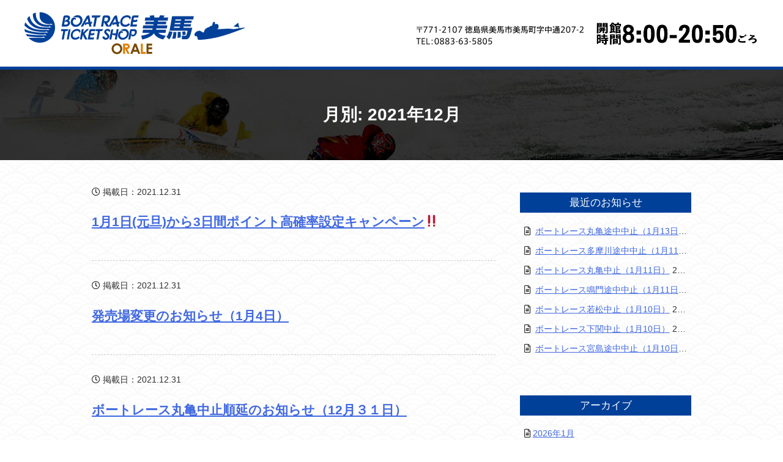

--- FILE ---
content_type: text/html; charset=UTF-8
request_url: https://oralemima.com/date/2021/12
body_size: 25089
content:
<!doctype html>
<html lang="ja">
<head>
	<meta charset="UTF-8">
	<meta name="viewport" content="width=device-width, initial-scale=1">
	<link rel="profile" href="http://gmpg.org/xfn/11">

	<title>2021年12月 &#8211; ボートレース チケットショップ オラレ美馬</title>
<link rel='dns-prefetch' href='//ajax.googleapis.com' />
<link rel='dns-prefetch' href='//oss.maxcdn.com' />
<link rel='dns-prefetch' href='//s.w.org' />
<link rel="alternate" type="application/rss+xml" title="ボートレース チケットショップ オラレ美馬 &raquo; フィード" href="https://oralemima.com/feed" />
<link rel="alternate" type="application/rss+xml" title="ボートレース チケットショップ オラレ美馬 &raquo; コメントフィード" href="https://oralemima.com/comments/feed" />
		<script type="text/javascript">
			window._wpemojiSettings = {"baseUrl":"https:\/\/s.w.org\/images\/core\/emoji\/11.2.0\/72x72\/","ext":".png","svgUrl":"https:\/\/s.w.org\/images\/core\/emoji\/11.2.0\/svg\/","svgExt":".svg","source":{"concatemoji":"https:\/\/oralemima.com\/cms\/wp-includes\/js\/wp-emoji-release.min.js?ver=5.1.19"}};
			!function(e,a,t){var n,r,o,i=a.createElement("canvas"),p=i.getContext&&i.getContext("2d");function s(e,t){var a=String.fromCharCode;p.clearRect(0,0,i.width,i.height),p.fillText(a.apply(this,e),0,0);e=i.toDataURL();return p.clearRect(0,0,i.width,i.height),p.fillText(a.apply(this,t),0,0),e===i.toDataURL()}function c(e){var t=a.createElement("script");t.src=e,t.defer=t.type="text/javascript",a.getElementsByTagName("head")[0].appendChild(t)}for(o=Array("flag","emoji"),t.supports={everything:!0,everythingExceptFlag:!0},r=0;r<o.length;r++)t.supports[o[r]]=function(e){if(!p||!p.fillText)return!1;switch(p.textBaseline="top",p.font="600 32px Arial",e){case"flag":return s([55356,56826,55356,56819],[55356,56826,8203,55356,56819])?!1:!s([55356,57332,56128,56423,56128,56418,56128,56421,56128,56430,56128,56423,56128,56447],[55356,57332,8203,56128,56423,8203,56128,56418,8203,56128,56421,8203,56128,56430,8203,56128,56423,8203,56128,56447]);case"emoji":return!s([55358,56760,9792,65039],[55358,56760,8203,9792,65039])}return!1}(o[r]),t.supports.everything=t.supports.everything&&t.supports[o[r]],"flag"!==o[r]&&(t.supports.everythingExceptFlag=t.supports.everythingExceptFlag&&t.supports[o[r]]);t.supports.everythingExceptFlag=t.supports.everythingExceptFlag&&!t.supports.flag,t.DOMReady=!1,t.readyCallback=function(){t.DOMReady=!0},t.supports.everything||(n=function(){t.readyCallback()},a.addEventListener?(a.addEventListener("DOMContentLoaded",n,!1),e.addEventListener("load",n,!1)):(e.attachEvent("onload",n),a.attachEvent("onreadystatechange",function(){"complete"===a.readyState&&t.readyCallback()})),(n=t.source||{}).concatemoji?c(n.concatemoji):n.wpemoji&&n.twemoji&&(c(n.twemoji),c(n.wpemoji)))}(window,document,window._wpemojiSettings);
		</script>
		<style type="text/css">
img.wp-smiley,
img.emoji {
	display: inline !important;
	border: none !important;
	box-shadow: none !important;
	height: 1em !important;
	width: 1em !important;
	margin: 0 .07em !important;
	vertical-align: -0.1em !important;
	background: none !important;
	padding: 0 !important;
}
</style>
	<link rel='stylesheet' id='wp-block-library-css'  href='https://oralemima.com/cms/wp-includes/css/dist/block-library/style.min.css?ver=5.1.19' type='text/css' media='all' />
<link rel='stylesheet' id='orale-style-css'  href='https://oralemima.com/cms/wp-content/themes/orale/style.css?ver=5.1.19' type='text/css' media='all' />
<script type='text/javascript' src='//ajax.googleapis.com/ajax/libs/jquery/2.1.4/jquery.min.js?ver=2.1.4'></script>
<script type='text/javascript' src='https://oralemima.com/cms/wp-content/themes/orale/js/slick.js?ver=5.1.19'></script>
<!--[if lt IE 9]>
<script type='text/javascript' src='https://oss.maxcdn.com/html5shiv/3.7.3/html5shiv.min.js?ver=3.7.3'></script>
<![endif]-->
<link rel='https://api.w.org/' href='https://oralemima.com/wp-json/' />
<link rel="EditURI" type="application/rsd+xml" title="RSD" href="https://oralemima.com/cms/xmlrpc.php?rsd" />
<link rel="wlwmanifest" type="application/wlwmanifest+xml" href="https://oralemima.com/cms/wp-includes/wlwmanifest.xml" /> 
<meta name="generator" content="WordPress 5.1.19" />
<link rel="icon" href="https://oralemima.com/cms/wp-content/uploads/2018/03/cropped-siteIcon-32x32.png" sizes="32x32" />
<link rel="icon" href="https://oralemima.com/cms/wp-content/uploads/2018/03/cropped-siteIcon-192x192.png" sizes="192x192" />
<link rel="apple-touch-icon-precomposed" href="https://oralemima.com/cms/wp-content/uploads/2018/03/cropped-siteIcon-180x180.png" />
<meta name="msapplication-TileImage" content="https://oralemima.com/cms/wp-content/uploads/2018/03/cropped-siteIcon-270x270.png" />
</head>

<body class="archive date hfeed">
<div id="page" class="site">
	<a class="skip-link screen-reader-text" href="#content">Skip to content</a>

	<header id="masthead" class="site-header">
		<div class="site-branding">
							<p class="site-title"><a href="https://oralemima.com/" rel="home">ボートレース チケットショップ オラレ美馬</a></p>
								<p class="site-description">バリアフリー設計の地域密着型 舟券発売施設</p>
						<!---->
				<ul class="head-item-pc">
					<li class="head-address">〒771-2107 徳島県美馬市美馬町字中通207-2 TEL：0883-63-5805</li>
					<li class="head-time"> 開館時間 09:00-20:50 ごろ</li>
					<li class="head-sns-items">
						<ul class="head-sns">
							<li><a href="#" class="fb"><i class="fab fa-facebook-square"></i></a></li>
							<li><a href="#" class="tw"><i class="fab fa-twitter-square"></i></a></li>
						</ul>
					</li>
				</ul>
			<!---->
		</div><!-- .site-branding -->

		<nav id="site-navigation" class="main-navigation">
			<button class="menu-toggle" aria-controls="primary-menu" aria-expanded="false"></button>
			<div class="menu-%e3%83%a1%e3%82%a4%e3%83%b3%e3%83%a1%e3%83%8b%e3%83%a5%e3%83%bc-container"><ul id="primary-menu" class="menu"><li id="menu-item-233" class="menu-item menu-item-type-post_type menu-item-object-page menu-item-home menu-item-233"><a href="https://oralemima.com/">ホームページ</a></li>
<li id="menu-item-239" class="menu-item menu-item-type-post_type menu-item-object-page menu-item-239"><a target="_blank" href="https://oralemima.com/vacancy">特別席 空席情報</a></li>
<li id="menu-item-259" class="menu-item menu-item-type-custom menu-item-object-custom menu-item-259"><a target="_blank" href="https://www.boatrace.jp/owpc/pc/race/pay">本日の払戻金一覧</a></li>
<li id="menu-item-238" class="menu-item menu-item-type-post_type menu-item-object-page menu-item-238"><a href="https://oralemima.com/guide">施設ガイド</a></li>
<li id="menu-item-236" class="menu-item menu-item-type-post_type menu-item-object-page menu-item-236"><a href="https://oralemima.com/news">ニュース・トピックス</a></li>
</ul></div>		</nav><!-- #site-navigation -->
	</header><!-- #masthead -->

	<div id="content" class="site-content">
		<section class="head-item-sp">
			<ul>
			<li class="head-time"><img src="https://oralemima.com/cms/wp-content/themes/orale/images/headTime-sp01.png" alt=""></li>
			<li class="head-sns"><a href="#" class="fb"><img src="https://oralemima.com/cms/wp-content/themes/orale/images/headSNSBtn01.png" alt=""></a></li>
			<li class="head-sns"><a href="#" class="tw"><img src="https://oralemima.com/cms/wp-content/themes/orale/images/headSNSBtn02.png" alt=""></a></li>
			</ul>
			<div class="head-address">〒771-2107 徳島県美馬市美馬町字中通207-2<br>TEL：0883-63-5805</div>
		</section>
<header class="sec-content-header">
				<h1 class="page-title">月別: 2021年12月</h1></header><!-- .entry-header -->

<div class="single-content">
	<div id="primary" class="content-area">
		<main id="main" class="site-main">

		
			
<article id="post-4853" class="post-4853 post type-post status-publish format-standard hentry category-news">
	<header class="entry-header">
		<div class="entry-meta">
			<span class="date"><i class="far fa-clock"></i> 掲載日：2021.12.31</span>
		</div><!-- .entry-meta -->
		<h2 class="entry-title"><a href="https://oralemima.com/news/4853.html" rel="bookmark">1月1日(元旦)から3日間ポイント高確率設定キャンペーン‼</a></h2>			</header><!-- .entry-header -->


</article><!-- #post-4853 -->

<article id="post-4850" class="post-4850 post type-post status-publish format-standard hentry category-news">
	<header class="entry-header">
		<div class="entry-meta">
			<span class="date"><i class="far fa-clock"></i> 掲載日：2021.12.31</span>
		</div><!-- .entry-meta -->
		<h2 class="entry-title"><a href="https://oralemima.com/news/4850.html" rel="bookmark">発売場変更のお知らせ（1月4日）</a></h2>			</header><!-- .entry-header -->


</article><!-- #post-4850 -->

<article id="post-4848" class="post-4848 post type-post status-publish format-standard hentry category-news">
	<header class="entry-header">
		<div class="entry-meta">
			<span class="date"><i class="far fa-clock"></i> 掲載日：2021.12.31</span>
		</div><!-- .entry-meta -->
		<h2 class="entry-title"><a href="https://oralemima.com/news/4848.html" rel="bookmark">ボートレース丸亀中止順延のお知らせ（12月３１日）</a></h2>			</header><!-- .entry-header -->


</article><!-- #post-4848 -->

<article id="post-4845" class="post-4845 post type-post status-publish format-standard hentry category-news">
	<header class="entry-header">
		<div class="entry-meta">
			<span class="date"><i class="far fa-clock"></i> 掲載日：2021.12.31</span>
		</div><!-- .entry-meta -->
		<h2 class="entry-title"><a href="https://oralemima.com/news/4845.html" rel="bookmark">発売場変更のお知らせ（１月６日）</a></h2>			</header><!-- .entry-header -->


</article><!-- #post-4845 -->

<article id="post-4843" class="post-4843 post type-post status-publish format-standard hentry category-news">
	<header class="entry-header">
		<div class="entry-meta">
			<span class="date"><i class="far fa-clock"></i> 掲載日：2021.12.31</span>
		</div><!-- .entry-meta -->
		<h2 class="entry-title"><a href="https://oralemima.com/news/4843.html" rel="bookmark">ボートレース鳴門中止順延のお知らせ（１２月３１日）</a></h2>			</header><!-- .entry-header -->


</article><!-- #post-4843 -->

<article id="post-4837" class="post-4837 post type-post status-publish format-standard hentry category-news">
	<header class="entry-header">
		<div class="entry-meta">
			<span class="date"><i class="far fa-clock"></i> 掲載日：2021.12.30</span>
		</div><!-- .entry-meta -->
		<h2 class="entry-title"><a href="https://oralemima.com/news/4837.html" rel="bookmark">2022年1月1日(元旦)ボートレースグッズプレゼント</a></h2>			</header><!-- .entry-header -->


</article><!-- #post-4837 -->

<article id="post-4834" class="post-4834 post type-post status-publish format-standard hentry category-news">
	<header class="entry-header">
		<div class="entry-meta">
			<span class="date"><i class="far fa-clock"></i> 掲載日：2021.12.29</span>
		</div><!-- .entry-meta -->
		<h2 class="entry-title"><a href="https://oralemima.com/news/4834.html" rel="bookmark">大晦日年越しそばプレゼント</a></h2>			</header><!-- .entry-header -->


</article><!-- #post-4834 -->

<article id="post-4830" class="post-4830 post type-post status-publish format-standard hentry category-news">
	<header class="entry-header">
		<div class="entry-meta">
			<span class="date"><i class="far fa-clock"></i> 掲載日：2021.12.26</span>
		</div><!-- .entry-meta -->
		<h2 class="entry-title"><a href="https://oralemima.com/news/4830.html" rel="bookmark">ボートレース三国10レース以降中止(12月26日）</a></h2>			</header><!-- .entry-header -->


</article><!-- #post-4830 -->

<article id="post-4828" class="post-4828 post type-post status-publish format-standard hentry category-news">
	<header class="entry-header">
		<div class="entry-meta">
			<span class="date"><i class="far fa-clock"></i> 掲載日：2021.12.26</span>
		</div><!-- .entry-meta -->
		<h2 class="entry-title"><a href="https://oralemima.com/news/4828.html" rel="bookmark">ボートレース丸亀中止のお知らせ（12月26日）</a></h2>			</header><!-- .entry-header -->


</article><!-- #post-4828 -->

<article id="post-4824" class="post-4824 post type-post status-publish format-standard hentry category-news">
	<header class="entry-header">
		<div class="entry-meta">
			<span class="date"><i class="far fa-clock"></i> 掲載日：2021.12.26</span>
		</div><!-- .entry-meta -->
		<h2 class="entry-title"><a href="https://oralemima.com/news/4824.html" rel="bookmark">発売場変更のお知らせ（12月27日）</a></h2>			</header><!-- .entry-header -->


</article><!-- #post-4824 -->

	<nav class="navigation posts-navigation" role="navigation">
		<h2 class="screen-reader-text">投稿ナビゲーション</h2>
		<div class="nav-links"><div class="nav-previous"><a href="https://oralemima.com/date/2021/12/page/2" >過去の投稿</a></div></div>
	</nav>
		</main><!-- #main -->
	</div><!-- #primary -->


<aside id="secondary" class="widget-area">
			<section id="recent-posts-2" class="widget widget_recent_entries">		<h2 class="widget-title">最近のお知らせ</h2>		<ul>
											<li>
					<a href="https://oralemima.com/news/10485.html">ボートレース丸亀途中中止（1月13日）</a>
											<span class="post-date">2026.01.13</span>
									</li>
											<li>
					<a href="https://oralemima.com/news/10480.html">ボートレース多摩川途中中止（1月11日）</a>
											<span class="post-date">2026.01.11</span>
									</li>
											<li>
					<a href="https://oralemima.com/news/10470.html">ボートレース丸亀中止（1月11日）</a>
											<span class="post-date">2026.01.11</span>
									</li>
											<li>
					<a href="https://oralemima.com/news/10464.html">ボートレース鳴門途中中止（1月11日）</a>
											<span class="post-date">2026.01.11</span>
									</li>
											<li>
					<a href="https://oralemima.com/news/10461.html">ボートレース若松中止（1月10日）</a>
											<span class="post-date">2026.01.10</span>
									</li>
											<li>
					<a href="https://oralemima.com/news/10459.html">ボートレース下関中止（1月10日）</a>
											<span class="post-date">2026.01.10</span>
									</li>
											<li>
					<a href="https://oralemima.com/news/10455.html">ボートレース宮島途中中止（1月10日）</a>
											<span class="post-date">2026.01.10</span>
									</li>
					</ul>
		</section><section id="archives-2" class="widget widget_archive"><h2 class="widget-title">アーカイブ</h2>		<ul>
				<li><a href='https://oralemima.com/date/2026/01'>2026年1月</a></li>
	<li><a href='https://oralemima.com/date/2025/12'>2025年12月</a></li>
	<li><a href='https://oralemima.com/date/2025/11'>2025年11月</a></li>
	<li><a href='https://oralemima.com/date/2025/10'>2025年10月</a></li>
	<li><a href='https://oralemima.com/date/2025/09'>2025年9月</a></li>
	<li><a href='https://oralemima.com/date/2025/08'>2025年8月</a></li>
	<li><a href='https://oralemima.com/date/2025/07'>2025年7月</a></li>
	<li><a href='https://oralemima.com/date/2025/05'>2025年5月</a></li>
	<li><a href='https://oralemima.com/date/2025/04'>2025年4月</a></li>
	<li><a href='https://oralemima.com/date/2025/03'>2025年3月</a></li>
	<li><a href='https://oralemima.com/date/2025/02'>2025年2月</a></li>
	<li><a href='https://oralemima.com/date/2025/01'>2025年1月</a></li>
	<li><a href='https://oralemima.com/date/2024/12'>2024年12月</a></li>
	<li><a href='https://oralemima.com/date/2024/11'>2024年11月</a></li>
	<li><a href='https://oralemima.com/date/2024/10'>2024年10月</a></li>
	<li><a href='https://oralemima.com/date/2024/09'>2024年9月</a></li>
	<li><a href='https://oralemima.com/date/2024/08'>2024年8月</a></li>
	<li><a href='https://oralemima.com/date/2024/06'>2024年6月</a></li>
	<li><a href='https://oralemima.com/date/2024/05'>2024年5月</a></li>
	<li><a href='https://oralemima.com/date/2024/04'>2024年4月</a></li>
	<li><a href='https://oralemima.com/date/2024/03'>2024年3月</a></li>
	<li><a href='https://oralemima.com/date/2024/02'>2024年2月</a></li>
	<li><a href='https://oralemima.com/date/2024/01'>2024年1月</a></li>
	<li><a href='https://oralemima.com/date/2023/12'>2023年12月</a></li>
	<li><a href='https://oralemima.com/date/2023/11'>2023年11月</a></li>
	<li><a href='https://oralemima.com/date/2023/09'>2023年9月</a></li>
	<li><a href='https://oralemima.com/date/2023/08'>2023年8月</a></li>
	<li><a href='https://oralemima.com/date/2023/07'>2023年7月</a></li>
	<li><a href='https://oralemima.com/date/2023/06'>2023年6月</a></li>
	<li><a href='https://oralemima.com/date/2023/05'>2023年5月</a></li>
	<li><a href='https://oralemima.com/date/2023/04'>2023年4月</a></li>
	<li><a href='https://oralemima.com/date/2023/02'>2023年2月</a></li>
	<li><a href='https://oralemima.com/date/2023/01'>2023年1月</a></li>
	<li><a href='https://oralemima.com/date/2022/12'>2022年12月</a></li>
	<li><a href='https://oralemima.com/date/2022/11'>2022年11月</a></li>
	<li><a href='https://oralemima.com/date/2022/10'>2022年10月</a></li>
	<li><a href='https://oralemima.com/date/2022/09'>2022年9月</a></li>
	<li><a href='https://oralemima.com/date/2022/08'>2022年8月</a></li>
	<li><a href='https://oralemima.com/date/2022/07'>2022年7月</a></li>
	<li><a href='https://oralemima.com/date/2022/06'>2022年6月</a></li>
	<li><a href='https://oralemima.com/date/2022/05'>2022年5月</a></li>
	<li><a href='https://oralemima.com/date/2022/04'>2022年4月</a></li>
	<li><a href='https://oralemima.com/date/2022/03'>2022年3月</a></li>
	<li><a href='https://oralemima.com/date/2022/02'>2022年2月</a></li>
	<li><a href='https://oralemima.com/date/2022/01'>2022年1月</a></li>
	<li><a href='https://oralemima.com/date/2021/12'>2021年12月</a></li>
	<li><a href='https://oralemima.com/date/2021/11'>2021年11月</a></li>
	<li><a href='https://oralemima.com/date/2021/10'>2021年10月</a></li>
	<li><a href='https://oralemima.com/date/2021/09'>2021年9月</a></li>
	<li><a href='https://oralemima.com/date/2021/08'>2021年8月</a></li>
	<li><a href='https://oralemima.com/date/2021/06'>2021年6月</a></li>
	<li><a href='https://oralemima.com/date/2021/05'>2021年5月</a></li>
	<li><a href='https://oralemima.com/date/2021/04'>2021年4月</a></li>
	<li><a href='https://oralemima.com/date/2021/03'>2021年3月</a></li>
	<li><a href='https://oralemima.com/date/2021/02'>2021年2月</a></li>
	<li><a href='https://oralemima.com/date/2021/01'>2021年1月</a></li>
	<li><a href='https://oralemima.com/date/2020/12'>2020年12月</a></li>
	<li><a href='https://oralemima.com/date/2020/11'>2020年11月</a></li>
	<li><a href='https://oralemima.com/date/2020/10'>2020年10月</a></li>
	<li><a href='https://oralemima.com/date/2020/09'>2020年9月</a></li>
	<li><a href='https://oralemima.com/date/2020/08'>2020年8月</a></li>
	<li><a href='https://oralemima.com/date/2020/07'>2020年7月</a></li>
	<li><a href='https://oralemima.com/date/2020/06'>2020年6月</a></li>
	<li><a href='https://oralemima.com/date/2020/05'>2020年5月</a></li>
	<li><a href='https://oralemima.com/date/2020/04'>2020年4月</a></li>
	<li><a href='https://oralemima.com/date/2020/03'>2020年3月</a></li>
	<li><a href='https://oralemima.com/date/2020/02'>2020年2月</a></li>
	<li><a href='https://oralemima.com/date/2020/01'>2020年1月</a></li>
	<li><a href='https://oralemima.com/date/2019/12'>2019年12月</a></li>
	<li><a href='https://oralemima.com/date/2019/11'>2019年11月</a></li>
	<li><a href='https://oralemima.com/date/2019/10'>2019年10月</a></li>
	<li><a href='https://oralemima.com/date/2019/09'>2019年9月</a></li>
	<li><a href='https://oralemima.com/date/2019/08'>2019年8月</a></li>
	<li><a href='https://oralemima.com/date/2019/07'>2019年7月</a></li>
	<li><a href='https://oralemima.com/date/2019/06'>2019年6月</a></li>
	<li><a href='https://oralemima.com/date/2019/05'>2019年5月</a></li>
	<li><a href='https://oralemima.com/date/2019/03'>2019年3月</a></li>
	<li><a href='https://oralemima.com/date/2018/11'>2018年11月</a></li>
	<li><a href='https://oralemima.com/date/2018/10'>2018年10月</a></li>
	<li><a href='https://oralemima.com/date/2018/07'>2018年7月</a></li>
	<li><a href='https://oralemima.com/date/2018/06'>2018年6月</a></li>
	<li><a href='https://oralemima.com/date/2018/05'>2018年5月</a></li>
	<li><a href='https://oralemima.com/date/2018/04'>2018年4月</a></li>
	<li><a href='https://oralemima.com/date/2018/03'>2018年3月</a></li>
		</ul>
			</section></aside><!-- #secondary -->
</div>

	</div><!-- #content -->
<section class="footLinks">
        <ul class="bottomSlider">
                                                                                                            <li><a href="https://www.instagram.com/bts_oralemima/" target="_blank"><img src="https://oralemima.com/cms/wp-content/uploads/2023/04/Instagram.jpg"></a></li>
                                                                                                                                                      <li><a href="https://twitter.com/bts_oralemima/" target="_blank"><img src="https://oralemima.com/cms/wp-content/uploads/2023/08/8b212721ab79ca4f46ab2a63876665a3.jpg"></a></li>
                                                                                                                                                      <li><a href="http://www.n14.jp/" target="_blank"><img src="https://oralemima.com/cms/wp-content/uploads/2019/11/naruto.png"></a></li>
                                                                                                                                                      <li><a href="http://www.n14.jp/00jyogai/bp_tosa.htm" target="_blank"><img src="https://oralemima.com/cms/wp-content/uploads/2018/03/btstosa.jpg"></a></li>
                                                                                                                                                      <li><a href="http://www.city.mima.lg.jp/" target="_blank"><img src="https://oralemima.com/cms/wp-content/uploads/2019/11/mima.png"></a></li>
                                                                                                                                                      <li><a href="https://gamble-shindan.com/?utm_source=sitelink&utm_medium=banner&utm_campaign= boatrace202203" target="_blank"><img src="https://oralemima.com/cms/wp-content/uploads/2022/03/995b0c3d5d60d6d207e3d34d8213e339.gif"></a></li>
                                                                                                                                                      <li><a href="https://oralemima.com/news/5889.html" target="_blank"><img src="https://oralemima.com/cms/wp-content/uploads/2022/10/72b0a1fea9a555748bba08f48c195587.jpg"></a></li>
                                                                                                                                                      <li><a href="https://www.nta.go.jp/publication/pamph/shotoku/kakuteishinkokukankei/koueikyougi/" target="_blank"><img src="https://oralemima.com/cms/wp-content/uploads/2019/11/pay-1.png"></a></li>
                                                                                                                                                      <li><a href="https://page.line.me/689vcsrc"><img src="https://oralemima.com/cms/wp-content/uploads/2023/09/LINE.jpg"></a></li>
                                                      </ul>
  <script src="https://oralemima.com/cms/wp-content/themes/orale/js/various.js"></script>
</section>
	<footer id="colophon" class="site-footer">
		<div class="site-info">
			<h2>ボートレース チケットショップ オラレ美馬</h2>
			<p>〒771-2107 徳島県美馬市美馬町字中通207-2<br>
			TEL：0883-63-5805</p>
			<p>Copyright © 2026 BOAT RACE TICKET SHOP ORALE MIMA All Rights Reserved .</p>
					</div><!-- .site-info -->
	</footer><!-- #colophon -->
</div><!-- #page -->
<!-- Global site tag (gtag.js) - Google Analytics -->
<script async src="https://www.googletagmanager.com/gtag/js?id=UA-115300524-1"></script>
<script>
  window.dataLayer = window.dataLayer || [];
  function gtag(){dataLayer.push(arguments);}
  gtag('js', new Date());
  gtag('config', 'UA-115300524-1');
</script>
<script type='text/javascript' src='https://oralemima.com/cms/wp-content/themes/orale/js/navigation.js?ver=20151215'></script>
<script type='text/javascript' src='https://oralemima.com/cms/wp-content/themes/orale/js/skip-link-focus-fix.js?ver=20151215'></script>
<script type='text/javascript' src='https://oralemima.com/cms/wp-includes/js/wp-embed.min.js?ver=5.1.19'></script>

</body>
</html>


--- FILE ---
content_type: application/javascript
request_url: https://oralemima.com/cms/wp-content/themes/orale/js/various.js
body_size: 639
content:
$('.center').slick({
  centerMode: true,
  centerPadding: '120px',
  slidesToShow: 1,
  arrows: true,
  centerMode: true,
  variableWidth: true,
  dots: true,
  responsive: [
    {
      breakpoint: 600,
      settings: {
        arrows: false,
        dots: false,
        centerMode: true,
        centerPadding: '20px',
        slidesToShow: 1
      }
    }
  ]
});

$('.bottomSlider').slick({
  centerMode: true,
  centerPadding: '120px',
  slidesToShow: 1,
  arrows: true,
  centerMode: true,
  variableWidth: true,
  dots: false,
  responsive: [
    {
      breakpoint: 600,
      settings: {
        arrows: true,
        centerMode: true,
        centerPadding: '20px',
        slidesToShow: 1
      }
    }
  ]
});